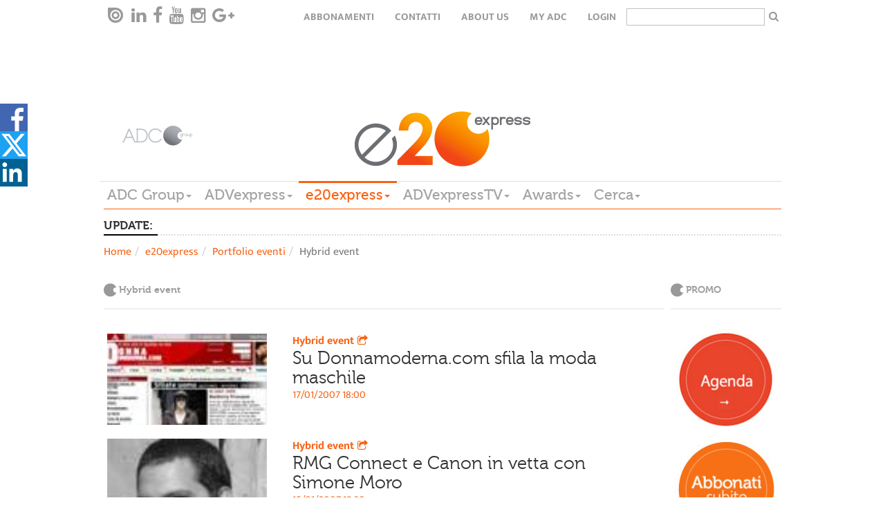

--- FILE ---
content_type: text/html; charset=utf-8
request_url: https://www.adcgroup.it/e20-express/portfolio-eventi/hybrid-event/index.html?page=64
body_size: 12391
content:
<!doctype html>

<!--[if lt IE 7]>      <html class="no-js lt-ie9 lt-ie8 lt-ie7" lang="it"> <![endif]-->
<!--[if IE 7]>         <html class="no-js lt-ie9 lt-ie8" lang="it"> <![endif]-->
<!--[if IE 8]>         <html class="no-js lt-ie9" lang="it"> <![endif]-->
<!--[if gt IE 8]><!--> <html class="no-js" lang="it"> <!--<![endif]-->
  <head>
        <meta charset="utf-8">
        <title>Hybrid event - ADC Group</title>
<meta name="viewport" content="width=device-width, initial-scale=1.0, maximum-scale=1.0, user-scalable=0">
<link rel="icon" href="/favicon.ico" ></link>
<meta name="google-site-verification" content="gxJAyrlHZoba0PCsbIb8AJ1sh_9hMApu7S5OnuYnrOY" ></meta>
<meta name="facebook-domain-verification" content="1w9m5c5eeuhgzs1qrl7lhrlyqfnx5i" ></meta>
<meta property="og:description" content="Leggi la news" ></meta> 

        
<link rel="stylesheet" href="/includes/css/style.css?v=1">
<!--<link rel="stylesheet" href="/includes/css/style-dev.css">-->
<link rel="stylesheet" href="/includes/css/owl.carousel.css">
<link rel="stylesheet" href="/includes/css/font-awesome.min.css" type="text/css" media="all" id="shiftnav-font-awesome-css"></link>
<link rel="stylesheet" href="/includes/fancybox/jquery.fancybox.css" type="text/css" media="screen" ></link>
<link rel="stylesheet" href="/includes/css/style-override.css">

<style>
    time.darkgradient.static{
        position: relative;
        width: 100%;
    }
    
    .relatedItem .relBody .text-uppercase{text-transform:none;}
    .main-menu-wrapper{z-index: 5555;}
    
    @media only screen and (max-width: 1100px) {
    
      .hp > .addthis-smartlayers,
      .hpint > .addthis-smartlayers,
      .listato > .addthis-smartlayers{
        display:none !important;
      }
    
    }
    
    .hp-2021 .l-strillo-square-img img {
        max-width: 100%;
    }
    
    /* shareDiv Social */
    
    .hightlight .social-open {
        top: -17px !important;
    }
    
    .hightlight .social-icon svg{
        height: 50px;
        width: 30px
    }
        
    .hightlight .social-icon.linkedin svg{
        height: 30px;
    }
    
    .hightlight span.social-icon.linkedin {
        position: relative;
        top: -10px;
        display: inline-block;
        transition: all 0.2s ease-in-out;
    }
    
    .hightlight span.social-icon.linkedin svg {
        background-color: #006192;
    }
    
    .hightlight .at-svc-facebook, .hightlight .at-svc-twitter {
        margin-right: 5px;
    }
    
    .hightlight .at-share-btn.at-svc-facebook:hover span.social-icon.facebook svg path:first-of-type {
        fill: #6585c7;
    }
    
    .hightlight .at-share-btn.at-svc-twitter:hover span.social-icon.twitter svg path:first-of-type {
        fill: #428fbe;
    }
    
    .hightlight .at-share-btn.at-svc-linkedin:hover span.social-icon.linkedin svg {
        background-color: #1c7eaf;
    }
    
    .nc_magazine .social-open {
        top: -17px !important;
    }
    
    .nc_magazine .social-icon svg{
        height: 50px;
        width: 30px
    }
        
    .nc_magazine .social-icon.linkedin svg{
        height: 30px;
    }
    
    .nc_magazine span.social-icon.linkedin {
        position: relative;
        top: -10px;
        display: inline-block;
        transition: all 0.2s ease-in-out;
    }
    
    .nc_magazine span.social-icon.linkedin svg {
        background-color: #006192;
    }
    
    .nc_magazine .at-svc-facebook, .nc_magazine .at-svc-twitter {
        margin-right: 5px;
    }
    
    .nc_magazine .at-share-btn.at-svc-facebook:hover span.social-icon.facebook svg path:first-of-type {
        fill: #6585c7;
    }
    
    .nc_magazine .at-share-btn.at-svc-twitter:hover span.social-icon.twitter svg path:first-of-type {
        fill: #428fbe;
    }
    
    .nc_magazine .at-share-btn.at-svc-linkedin:hover span.social-icon.linkedin svg {
        background-color: #1c7eaf;
    }
    
    #shareDiv .social-open {
        top: 0px;
    }
    
    #shareDiv{    
        position: fixed;
        top: 20%;
        width: 3pc;
        z-index: 100020;
        background: none;
    }
    
    #shareDiv .social-icon svg{
    height: 40px;
    width: 40px
    }
    
    #shareDiv .social-icon.linkedin svg{
        height: 45px;
        width: 35px;
    }
    
    #shareDiv .at-share-btn.at-svc-facebook:hover span.social-icon.facebook {
            background-color: #4267b2;
            padding-left: 20px;
            height: 40px;
            display: block;
            transform: translateX(0px);
    }
    
    #shareDiv span.social-icon.facebook{
        background-color: #4267b2;
        position: relative;
        top: 6px;
        padding-left: 20px;
        height: 40px;
        display: block;
        transform: translateX(-20px);
        transition: all 0.2s ease-in-out;
    }
    
    #shareDiv .at-share-btn.at-svc-twitter:hover span.social-icon.twitter {
        background-color: #1da1f2;
        padding-left: 20px;
        height: 40px;
        display: block;
        transform: translateX(0px);
    }
    
    
    #shareDiv span.social-icon.twitter{
        background-color: #1da1f2;
        position: relative;
        top: 6px;
        padding-left: 20px;
        height: 40px;
        display: block;
        transform: translateX(-20px);
        transition: all 0.2s ease-in-out;
    }
    
    #shareDiv .at-share-btn.at-svc-linkedin:hover span.social-icon.linkedin {
        background-color: #006192;
        padding-left: 20px;
        width: 60px;
        height: 40px;
        display: block;
        transform: translateX(0px);
    }
    
    
    #shareDiv span.social-icon.linkedin{
        background-color: #006192;
        position: relative;
        top: 6px;
        width: 40px;
        height: 40px;
        display: block;
        transition: all 0.2s ease-in-out;
    }
    
    @media only screen and (max-width: 991px) {
        .bannerTop{height:50px;}
    
        .hp-2021 #shareDiv {
            display: none;
        }
        
        #shareDiv {
            top: unset;
            bottom: 0;
        }
        
        #shareDiv .social-open {
            display: flex;
        }
        
        #shareDiv span.social-icon.facebook {
            padding-left: 45px;
            width: 125px;
            height: 50px;
        }
        
        #shareDiv span.social-icon.twitter {
            padding-left: 30px;
            width: 100px;
            height: 50px;
        }
    
        #shareDiv .at-svc-linkedin {
            margin-left: -20px;
        }
        
        #shareDiv span.social-icon.linkedin {
            padding-left: 33px;
            width: 100px;
            height: 50px;
        }
        
        }
    
    </style>
<link href="/includes/css/print.css" media="print" rel="stylesheet">

<!-- Cookie IUBENDA -->
<script type="text/javascript">
var _iub = _iub || [];
_iub.csConfiguration = { 
    "consentOnContinuedBrowsing": false, 
    "countryDetection": true, 
    "floatingPreferencesButtonDisplay": "bottom-right", 
    "gdprAppliesGlobally": false, 
    "invalidateConsentWithoutLog": true, 
    "perPurposeConsent": true, 
    "siteId": 2566227, 
    "whitelabel": false, 
    "cookiePolicyId": 32063634, 
    "lang": "it", 
    "banner": { 
        "acceptButtonDisplay": true, 
        "closeButtonRejects": true, 
        "customizeButtonDisplay": true, 
        "explicitWithdrawal": true, 
        "listPurposes": true, 
        "logo": "https://www.adcgroup.it/includes/img/logo-footer.png", 
        "position": "bottom", 
        "rejectButtonDisplay": true 
        }
    };
</script>
<script type="text/javascript" src="//cdn.iubenda.com/cs/iubenda_cs.js" charset="UTF-8" async></script>

<!-- modernizr e helper functions rimangono in alto -->
<script class="_iub_cs_activate" type="text/plain" data-iub-purposes="5" data-suppressedsrc="/includes/js/vendor/modernizr-2.8.3-respond-1.4.2.min.js" async></script>
<script class="_iub_cs_activate-inline" type="text/plain" data-iub-purposes="5">
 var sgw = window,
            sgd = document,
            sge = sgd.documentElement,
            sgg = sgd.getElementsByTagName('body')[0],
            sgWinW = sgw.innerWidth || sge.clientWidth || sgg.clientWidth,
            sgWinH = sgw.innerHeight|| sge.clientHeight|| sgg.clientHeight;

var ADVM = {
		breakpoints:{
			mobile:[0,767],
			tablet:[768,991],
			desktop:[980,2500]
		},
		write:function(id,target){
			target = target || 'all';
			if(target == 'all' || (sgWinW >= ADVM.breakpoints[target][0] && sgWinW <= ADVM.breakpoints[target][1])) {
				var adv = sgd.getElementById(id);
				if (typeof adv != 'undefined'){
		        	document.write(adv.innerHTML.replace(/sgscropt/g, 'script'));
				}
				
			}
		}
	}

</script>

        
<!-- Google tag (gtag.js) -->
<script class="_iub_cs_activate"  async src="https://www.googletagmanager.com/gtag/js?id=G-3P7RJB7BZM"></script>
<script class="_iub_cs_activate" >
  window.dataLayer = window.dataLayer || [];
  function gtag(){dataLayer.push(arguments);}
  gtag('js', new Date());

  gtag('config', 'G-3P7RJB7BZM');
</script>
<style>.advitem.adv_1_2 > div {display: inline-block;}</style>
<!-- Start GPT Async Tag -->
<script async='async' src='https://www.googletagservices.com/tag/js/gpt.js'></script>
<script>
  var gptadslots = [];
  var googletag = googletag || {cmd:[]};
</script>
<script>
  googletag.cmd.push(function() {
    var mapBannerTop = googletag.sizeMapping()
                            .addSize([992, 0], [[1, 1], [728, 90]])
                            .addSize([350, 0], [[320, 50]])
                            .addSize([0, 0], [])
                            .build();

    var mapPushdown = googletag.sizeMapping()
                            .addSize([992, 0], [[1, 1], [970, 90]])
                            .addSize([350, 0], [[320, 50]])
                            .addSize([0, 0], [])
                            .build();

    var mapButton = googletag.sizeMapping()
                            .addSize([992, 0], [[1, 1], [120, 90]])
                            .addSize([0, 0], [])
                            .build();

    //Adslot 1 declaration - Out of Page
    gptadslots.push(googletag.defineOutOfPageSlot('/21711738764/e20express/skin', 'div-skin')
                             .addService(googletag.pubads()));
   
    //Adslot 2 declaration
    gptadslots.push(googletag.defineSlot('/21711738764/e20express/button-left', [[1,1],[120,90]], 'div-button-left')
                             .defineSizeMapping(mapButton)
                             .addService(googletag.pubads()));

    //Adslot 3 declaration
    gptadslots.push(googletag.defineSlot('/21711738764/e20express/banner-top', [[1,1],[728,90],[320, 50]], 'div-banner-top')
                             .defineSizeMapping(mapBannerTop)
                             .addService(googletag.pubads()));
    
    //Adslot 4 declaration
    gptadslots.push(googletag.defineSlot('/21711738764/e20express/button-right', [[1,1],[120,90]], 'div-button-right')
                             .defineSizeMapping(mapButton)
                             .addService(googletag.pubads()));

    //Adslot 5 declaration
    gptadslots.push(googletag.defineSlot('/21711738764/e20express/pushdown', [[1,1],[970,90],[320, 50]], 'div-pushdown')
                             .defineSizeMapping(mapPushdown)
                             .addService(googletag.pubads()));
    //Adslot 6 declaration
    gptadslots.push(googletag.defineSlot('/21711738764/e20express/mpu', [[1,1],[300,250]], 'div-mpu')
                             .addService(googletag.pubads()));
    
    //Adslot 7 declaration
    gptadslots.push(googletag.defineSlot('/21711738764/e20express/sky-1', [[1,1],[160,600]], 'div-sky-1')
                             .addService(googletag.pubads()));
    //Adslot 8 declaration
    gptadslots.push(googletag.defineSlot('/21711738764/e20express/sky-2', [[1,1],[160,600]], 'div-sky-2')
                             .addService(googletag.pubads()));

    googletag.pubads().enableSingleRequest();
    googletag.enableServices();
  });
</script>
<!-- End GPT Async Tag -->


  </head>
  <body class="listato">

      
      <nav class="navbar-default navbar-top top-menu" role="navigation" data-sgrole="HEADER"><div class="container"><div id="navbar" class="navbar-collapse"><ul class="nav navbar-nav navbar-left social-buttons"><li><a target="_blank" href="https://issuu.com/adc_emagazines"><i class="issu-tieicon"></i></a></li><li><a target="_blank" href="https://www.linkedin.com/company/adc-group"><i class="fa fa-linkedin"></i></a></li><li><a target="_blank" href="https://it-it.facebook.com/ADCGroupItalia/"><i class="fa fa-facebook"></i></a></li><li><a target="_blank" href="https://www.youtube.com/channel/UCeZtq0mln8K6YyqwNsvmkZA"><i class="fa fa-youtube"></i></a></li><li><a target="_blank" href="https://www.instagram.com/adcgroup/2&#xD;&#xA;"><i class="fa fa-instagram"></i></a></li><li><a target="_blank" href="#"><i class="fa fa-google-plus"></i></a></li></ul><ul class="nav navbar-nav navbar-right text-uppercase"><li><a href="/adc-group/abbonati.html" title="Abbonamenti">Abbonamenti</a></li><li><a href="/adc-group/contatti.html" title="Contatti">Contatti</a></li><li><a href="/adc-group/about-us-1.html" title="About Us">About Us</a></li><li><a href="https://my.adcgroup.it/abbonamenti/myhp.aspx" title="my ADC">my ADC</a></li><li><a class="loginLink" href="https://my.adcgroup.it/abbonamenti/login.aspx?r=https://www.adcgroup.it/e20-express/portfolio-eventi/hybrid-event/index.html?page=64">login</a></li><li><form id="search-box-small" action="/risultato-ricerca/index.html"><input type="text" id="search" name="q"><button type="submit" class="button"><i class="fa fa-search" aria-hidden="true"></i></button></form></li></ul></div></div></nav>
    <div class="container" data-sgrole="HEADER">
      <div class="row"><div class="col-md-12"><div class="bannerTop xvisible-md text-center"><script suppressedtype="x-sgadv" type="text/plain" class="_iub_cs_activate" data-iub-purposes="5" id="advwrap_adv_1_1"><div class="advitem adv_1_1"><div id='div-button-left'>
  <sgscropt>
    googletag.cmd.push(function() { googletag.display('div-button-left'); });
  </sgscropt>
</div></div></script><script type="plain/text" class="_iub_cs_activate" data-iub-purposes="5">ADVM.write('advwrap_adv_1_1','all');</script><script suppressedtype="x-sgadv" type="text/plain" class="_iub_cs_activate" data-iub-purposes="5" id="advwrap_adv_1_2"><div class="advitem adv_1_2"><div id='div-banner-top' style="display:inline-block">
  <sgscropt>
    googletag.cmd.push(function() { googletag.display('div-banner-top'); });
  </sgscropt>
</div></div></script><script type="plain/text" class="_iub_cs_activate" data-iub-purposes="5">ADVM.write('advwrap_adv_1_2','all');</script><script suppressedtype="x-sgadv" type="text/plain" class="_iub_cs_activate" data-iub-purposes="5" id="advwrap_adv_1_3"><div class="advitem adv_1_3"><div id='div-button-right'>
  <sgscropt>
    googletag.cmd.push(function() { googletag.display('div-button-right'); });
  </sgscropt>
</div></div></script><script type="plain/text" class="_iub_cs_activate" data-iub-purposes="5">ADVM.write('advwrap_adv_1_3','all');</script></div></div></div><header id="page-header"><div class="row"><div class="col-md-2 vcenter"><a href="/index.html"><img src="/includes/img/logo-footer_new.png" title="E20Express Logo" alt="E20 Express Logo"></a></div><div class="col-md-8 vcenter"><a href="/e20-express/index.html"><img src="/includes/img/logo_e20express.png" title="E20Express Logo" alt="E20 Express Logo"></a></div></div><div class="row"><div class="col-md-12 main-menu-wrapper"><nav class="btn-toolbar main-menu navbar-default" role="toolbar"><button type="button" class="navbar-toggle collapsed" data-toggle="collapse" data-target="#main-menu-group" aria-expanded="false" aria-controls="navbar"><span class="sr-only">Toggle navigation</span><span class="icon-bar"></span><span class="icon-bar"></span><span class="icon-bar"></span></button><div class="btn-group collapse" id="main-menu-group"><div class="btn-group"><div class="dropdown"><a href="https://www.adcgroup.it/index.html" title="ADC Group" class="dropdown-toggle fontVariant">ADC Group<span class="caret"></span></a><ul class="dropdown-menu"><li><a class="trigger" href="/index.html" title="Homepage">Homepage</a></li><li><a class="trigger" href="/adc-group/chi-siamo.html" title="Chi siamo">Chi siamo</a></li></ul></div></div><div class="btn-group"><div class="dropdown"><a href="/adv-express/index.html" title="ADVexpress" class="dropdown-toggle fontVariant">ADVexpress<span class="caret"></span></a><ul class="dropdown-menu"><li><a class="trigger" href="/adv-express/index.html" title="Homepage ADVexpress">Homepage ADVexpress</a></li><li><a title="News" href="javascript:void(0);" class="trigger right-caret">News</a><ul class="dropdown-menu sub-menu"><li><a class="trigger" href="/adv-express/news/index.html" title="News">News</a></li><li><a class="trigger" href="/adv-express/news/editoriale/index.html" title="Editoriale">Editoriale</a></li><li><a class="trigger" href="/adv-express/news/gare/index.html" title="Gare">Gare</a></li><li><a class="trigger" href="/adv-express/news/off-records/index.html" title="Off the records">Off the records</a></li><li><a class="trigger" href="/adv-express/news/inchieste/index.html" title="Inchieste">Inchieste</a></li><li><a class="trigger" href="/adv-express/news/interviste/index.html" title="Interviste">Interviste</a></li><li><a class="trigger" href="/adv-express/news/poltrone/index.html" title="Poltrone">Poltrone</a></li><li><a title="Industry" href="javascript:void(0);" class="trigger right-caret">Industry</a><ul class="dropdown-menu sub-menu"><li><a class="trigger" href="/adv-express/news/industry/industry/index.html" title="Mercato">Mercato</a></li><li><a class="trigger" href="/adv-express/news/industry/marketing/index.html" title="Marketing">Marketing</a></li><li><a class="trigger" href="/adv-express/news/industry/digital/index.html" title="Digital">Digital</a></li><li><a class="trigger" href="/adv-express/news/industry/media/index.html" title="Media">Media</a></li><li><a class="trigger" href="/adv-express/news/industry/eventi/index.html" title="Eventi">Eventi</a></li><li><a class="trigger" href="/adv-express/news/industry/csr/index.html" title="Csr">Csr</a></li><li><a class="trigger" href="/adv-express/news/industry/premi/index.html" title="Premi">Premi</a></li><li><a class="trigger" href="/adv-express/news/industry/ed/index.html" title="Educational">Educational</a></li></ul></li></ul></li><li><a title="Magazine" href="javascript:void(0);" class="trigger right-caret">Magazine</a><ul class="dropdown-menu sub-menu"><li><a class="trigger" href="/adv-express/magazine/nc/index.html" title="NC">NC</a></li><li><a class="trigger" href="/adv-express/riviste/video-content/index.html" title="Video Content">Video Content</a></li></ul></li><li><a title="Big data" href="javascript:void(0);" class="trigger right-caret">Big data</a><ul class="dropdown-menu sub-menu"><li><a class="trigger" href="/adv-express/big-data/index.html" title="Big data">Big data</a></li><li><a class="trigger" href="/adv-express/big-data/ads/index.html" title="Ads">Ads</a></li><li><a class="trigger" href="/adv-express/big-data/audipress/index.html" title="Audipress">Audipress</a></li><li><a class="trigger" href="/adv-express/big-data/radio-monitor/index.html" title="Radio monitor">Radio monitor</a></li><li><a class="trigger" href="/adv-express/big-data/auditel/index.html" title="Auditel">Auditel</a></li><li><a class="trigger" href="/adv-express/big-data/audisat/index.html" title="Audisat">Audisat</a></li><li><a class="trigger" href="/adv-express/big-data/audiweb/index.html" title="Audiweb">Audiweb</a></li><li><a class="trigger" href="/adv-express/big-data/fcp/index.html" title="Fcp">Fcp</a></li><li><a class="trigger" href="/adv-express/big-data/monitor-e20/index.html" title="Monitor e20">Monitor e20</a></li><li><a class="trigger" href="/adv-express/big-data/nielsel/index.html" title="Nielsen">Nielsen</a></li><li><a class="trigger" href="/adv-express/big-data/e-commerce/index.html" title="E-commerce">E-commerce</a></li><li><a class="trigger" href="/adv-express/big-data/mobile/index.html" title="Mobile">Mobile</a></li><li><a class="trigger" href="/adv-express/big-data/scenari/index.html" title="Scenari">Scenari</a></li><li><a class="trigger" href="/adv-express/big-data/programmatic/index.html" title="Programmatic">Programmatic</a></li><li><a class="trigger" href="/adv-express/big-data/sondaggi/index.html" title="Sondaggi">Sondaggi</a></li></ul></li><li><a title="Creative portfolio" href="javascript:void(0);" class="trigger right-caret">Creative portfolio</a><ul class="dropdown-menu sub-menu"><li><a class="trigger" href="/adv-express/creative-portfolio/index.html" title="Creative portfolio">Creative portfolio</a></li><li><a class="trigger" href="/adv-express/creative-portfolio/branded-content/index.html" title="Branded Content">Branded Content</a></li><li><a class="trigger" href="/adv-express/creative-portfolio/brand-identity/index.html" title="Brand Identity">Brand Identity</a></li><li><a class="trigger" href="/adv-express/creative-portfolio/digital/index.html" title="Digital">Digital</a></li><li><a class="trigger" href="/adv-express/creative-portfolio/direct-marketing/index.html" title="Direct Marketing">Direct Marketing</a></li><li><a class="trigger" href="/adv-express/creative-portfolio/integrated/index.html" title="Integrated">Integrated</a></li><li><a class="trigger" href="/adv-express/creative-portfolio/live-communication/index.html" title="Live Communication">Live Communication</a></li><li><a class="trigger" href="/adv-express/creative-portfolio/out-home/index.html" title="Out of Home">Out of Home</a></li><li><a class="trigger" href="/adv-express/creative-portfolio/promozioni/index.html" title="Promozioni">Promozioni</a></li><li><a class="trigger" href="/adv-express/creative-portfolio/radio/index.html" title="Radio">Radio</a></li><li><a class="trigger" href="/adv-express/creative-portfolio/relazioni-pubbliche/index.html" title="Relazioni Pubbliche">Relazioni Pubbliche</a></li><li><a class="trigger" href="/adv-express/creative-portfolio/sponsorizzazioni/index.html" title="Sponsorizzazioni">Sponsorizzazioni</a></li><li><a class="trigger" href="/adv-express/creative-portfolio/stampa/index.html" title="Stampa">Stampa</a></li><li><a class="trigger" href="/adv-express/creative-portfolio/advertising/index.html" title="Advertising">Advertising</a></li><li><a class="trigger" href="/adv-express/creative-portfolio/video/index.html" title="Video">Video</a></li></ul></li><li><a class="trigger" href="/adv-express/programmatic/index.html" title="Programmatic">Programmatic</a></li><li><a class="trigger" href="/adv-express/foreign-office/index.html" title="Foreign Office">Foreign Office</a></li><li><a class="trigger" href="/adv-express/partner-content/index.html" title="Partner content">Partner content</a></li><li><a class="trigger" href="/adv-express/agenda/index.html" title="Agenda">Agenda</a></li><li><a title="Directory" href="javascript:void(0);" class="trigger right-caret">Directory</a><ul class="dropdown-menu sub-menu"><li><a class="trigger" href="/adv-express/directory/index.html" title="Home Directory">Home Directory</a></li><li><a class="trigger" href="/adv-express/directory/agenzie-partner/index.html" title="Agenzie e Partner">Agenzie e Partner</a></li><li><a class="trigger" href="/adv-express/directory/editori-concessionarie/index.html" title="Editori/ Concessionarie">Editori/ Concessionarie</a></li><li><a class="trigger" href="/adv-express/directory/partner/index.html" title="Produzione">Produzione</a></li></ul></li></ul></div></div><div class="btn-group"><div class="dropdown active"><a title="e20express" class="dropdown-toggle fontVariant" href="javascript::void(0);" data-toggle="dropdown">e20express<span class="caret"></span></a><ul class="dropdown-menu"><li><a class="trigger" href="/e20-express/index.html" title="Homepage e20express">Homepage e20express</a></li><li><a title="News" href="javascript:void(0);" class="trigger right-caret">News</a><ul class="dropdown-menu sub-menu"><li><a class="trigger" href="/e20-express/news/index.html" title="News">News</a></li><li><a class="trigger" href="/e20-express/news/editoriale/index.html" title="Editoriale">Editoriale</a></li><li><a class="trigger" href="/e20-express/news/gare/index.html" title="Gare">Gare</a></li><li><a class="trigger" href="/e20-express/news/mice/index.html" title="Mice">Mice</a></li><li><a class="trigger" href="/e20-express/news/location/index.html" title="Location">Location</a></li><li><a class="trigger" href="/e20-express/news/new-business/index.html" title="New business">New business</a></li><li><a class="trigger" href="/e20-express/news/people/index.html" title="People">People</a></li><li><a class="trigger" href="/e20-express/news/inchieste/index.html" title="Inchieste">Inchieste</a></li><li><a class="trigger" href="/e20-express/news/interviste/index.html" title="Interviste">Interviste</a></li><li><a title="Industry" href="javascript:void(0);" class="trigger right-caret">Industry</a><ul class="dropdown-menu sub-menu"><li><a class="trigger" href="/e20-express/news/industry/industry/index.html" title="Industry">Industry</a></li><li><a class="trigger" href="/e20-express/news/industry/agenzie/index.html" title="Agenzie">Agenzie</a></li><li><a class="trigger" href="/e20-express/news/industry/aziende/index.html" title="Aziende">Aziende</a></li><li><a class="trigger" href="/e20-express/news/industry/case-history-eventi/index.html" title="Case history ed Eventi">Case history ed Eventi</a></li><li><a class="trigger" href="/e20-express/news/industry/marketing/index.html" title="Marketing">Marketing</a></li><li><a class="trigger" href="/e20-express/news/industry/servizi/index.html" title="Servizi">Servizi</a></li><li><a class="trigger" href="/e20-express/news/industry/sponsorizzazioni/index.html" title="Sponsorizzazioni">Sponsorizzazioni</a></li><li><a class="trigger" href="/e20-express/news/industry/premi-awards/index.html" title="Premi">Premi</a></li></ul></li></ul></li><li><a class="trigger" href="/e20-express/magazine-e20/index.html" title="Magazine e20">Magazine e20</a></li><li><a class="trigger" href="/e20-express/agenda/index.html" title="Agenda">Agenda</a></li><li><a title="Data Center" href="javascript:void(0);" class="trigger right-caret">Data Center</a><ul class="dropdown-menu sub-menu"><li><a class="trigger" href="/e20-express/data-center/index.html" title="Data Center">Data Center</a></li><li><a class="trigger" href="/e20-express/data-center/monitor-eventi/index.html" title="Monitor Eventi">Monitor Eventi</a></li><li><a class="trigger" href="/e20-express/data-center/ricerche/index.html" title="Ricerche">Ricerche</a></li></ul></li><li><a class="trigger" href="/e20-express/foreign-office/index.html" title="Foreign Office">Foreign Office</a></li><li><a title="Portfolio eventi" href="javascript:void(0);" class="trigger right-caret">Portfolio eventi</a><ul class="dropdown-menu sub-menu"><li><a class="trigger" href="/e20-express/portfolio-eventi/index.html" title="Portfolio eventi">Portfolio eventi</a></li><li><a class="trigger" href="/e20-express/portfolio-eventi/b2b/index.html" title="Evento b2b">Evento b2b</a></li><li><a class="trigger" href="/e20-express/portfolio-eventi/b2c/index.html" title="Evento b2c">Evento b2c</a></li><li><a class="trigger" href="/e20-express/portfolio-eventi/b2i/index.html" title="Evento b2i">Evento b2i</a></li><li><a class="trigger" href="/e20-express/portfolio-eventi/lancio-prodotto/index.html" title="Lancio prodotto">Lancio prodotto</a></li><li><a class="trigger" href="/e20-express/portfolio-eventi/non-profit/index.html" title="Evento non profit">Evento non profit</a></li><li><a class="trigger" href="/e20-express/portfolio-eventi/congresso-convegno/index.html" title="Congresso - convegno">Congresso - convegno</a></li><li><a class="trigger" href="/e20-express/portfolio-eventi/pubblico/index.html" title="Evento pubblico">Evento pubblico</a></li><li><a class="trigger" href="/e20-express/portfolio-eventi/roadshow/index.html" title="Roadshow">Roadshow</a></li><li><a class="trigger" href="/e20-express/portfolio-eventi/sportivo/index.html" title="Evento sportivo">Evento sportivo</a></li><li><a class="trigger" href="/e20-express/portfolio-eventi/musicale/index.html" title="Evento musicale">Evento musicale</a></li><li><a class="trigger" href="/e20-express/portfolio-eventi/celebrazione-ricorrenza/index.html" title="Celebrazione - ricorrenza">Celebrazione - ricorrenza</a></li><li><a class="trigger" href="/e20-express/portfolio-eventi/incentive/index.html" title="Evento incentive">Evento incentive</a></li><li><a class="trigger" href="/e20-express/portfolio-eventi/educational-teambuilding/index.html" title="Evento educational">Evento educational</a></li><li><a class="trigger" href="/e20-express/portfolio-eventi/hybrid-event/index.html" title="Hybrid event">Hybrid event</a></li><li><a class="trigger" href="/e20-express/portfolio-eventi/culturale/index.html" title="Evento culturale">Evento culturale</a></li><li><a class="trigger" href="/e20-express/portfolio-eventi/ecosostenibile/index.html" title="Evento ecosostenibile">Evento ecosostenibile</a></li><li><a class="trigger" href="/e20-express/portfolio-eventi/in-store/index.html" title="Evento in store">Evento in store</a></li><li><a class="trigger" href="/e20-express/portfolio-eventi/entertainment/index.html" title="Live entertainment ">Live entertainment </a></li><li><a class="trigger" href="/e20-express/portfolio-eventi/privato/index.html" title="Evento privato">Evento privato</a></li><li><a class="trigger" href="/e20-express/portfolio-eventi/integrato/index.html" title="Evento integrato">Evento integrato</a></li></ul></li><li><a class="trigger" href="/e20-express/partner-content/index.html" title="Partner content">Partner content</a></li><li><a title="Event Marketing Directory" href="javascript:void(0);" class="trigger right-caret">Event Marketing Directory</a><ul class="dropdown-menu sub-menu"><li><a class="trigger" href="/e20-express/event-marketing-directory/index.html" title="Home Directory">Home Directory</a></li><li><a class="trigger" href="/e20-express/event-marketing-directory/agenzie/index.html" title="Agenzie">Agenzie</a></li><li><a class="trigger" href="/e20-express/event-marketing-directory/location/index.html" title="Location / Destination">Location / Destination</a></li><li><a class="trigger" href="/e20-express/event-marketing-directory/partner/index.html" title="Partner">Partner</a></li></ul></li></ul></div></div><div class="btn-group"><div class="dropdown"><a href="/adv-express-tv/index.html" title="ADVexpressTV" class="dropdown-toggle fontVariant">ADVexpressTV<span class="caret"></span></a><ul class="dropdown-menu"><li><a class="trigger" href="/adv-express-tv/index.html" title="Homepage ADVexpressTV">Homepage ADVexpressTV</a></li><li><a class="trigger" href="/adv-express-tv/aziende/index.html" title="Aziende">Aziende</a></li><li><a class="trigger" href="/adv-express-tv/campagne/index.html" title="Campagne">Campagne</a></li><li><a class="trigger" href="/adv-express-tv/eventi/index.html" title="Eventi">Eventi</a></li><li><a class="trigger" href="/adv-express-tv/media/index.html" title="Media">Media</a></li><li><a class="trigger" href="/adv-express-tv/partner/index.html" title="Partner">Partner</a></li><li><a class="trigger" href="/adv-express-tv/ricerca-video/index.html" title="Ricerca video">Ricerca video</a></li></ul></div></div><div class="btn-group"><div class="dropdown"><a href="/adc-group/awards.html" title="Awards" class="dropdown-toggle fontVariant">Awards<span class="caret"></span></a><ul class="dropdown-menu"><li><a class="trigger" href="/adc-group/awards.html" title="Awards">Awards</a></li></ul></div></div><div class="btn-group"><div class="dropdown"><a href="/risultato-ricerca/index.html" title="Cerca" class="dropdown-toggle fontVariant">Cerca<span class="caret"></span></a><ul class="dropdown-menu"><li><a class="trigger" href="/risultato-ricerca/index.html" title="Ricerca in tutto il sito">Ricerca in tutto il sito</a></li></ul></div></div></div></nav></div></div></header><div class="row"><div class="col-md-12"><div class="bannerBottom xvisible-md text-center"><script suppressedtype="x-sgadv" type="text/plain" class="_iub_cs_activate" data-iub-purposes="5" id="advwrap_adv_2_1"><div class="advitem adv_2_1"></div></script><script type="plain/text" class="_iub_cs_activate" data-iub-purposes="5">ADVM.write('advwrap_adv_2_1','all');</script></div></div></div><div class="row"><div class="col-md-12"><div class="bannerSkin visible-md text-center"><style>#page-header::after{display:none;}</style><script suppressedtype="x-sgadv" type="text/plain" class="_iub_cs_activate" data-iub-purposes="5" id="advwrap_adv_6_1"><div class="advitem adv_6_1"><div id='div-skin'>
  <sgscropt>
    googletag.cmd.push(function() { googletag.display('div-skin'); });
  </sgscropt>
</div></div></script><script type="plain/text" class="_iub_cs_activate" data-iub-purposes="5">ADVM.write('advwrap_adv_6_1','all');</script></div></div></div>
    </div>
    <div class="container">
        <div class="row"><div class="col-md-12"><div class="newsticker"><div class="lbl fontVariant"><b>UPDATE:</b></div><div class="news"><a href="/e20-express/portfolio-eventi/celebrazione-ricorrenza/radio-italia-compie-44-anni.html" title="Radio Italia compie 44 anni e festeggia a Sanremo: al via un contest speciale per vivere il Festival da VIP">Radio Italia compie 44 anni e festeggia a Sanremo: al via un contest speciale per vivere il Festival da VIP</a><a href="/adv-express/news/industry/industry/publicis-chiude-il-2025-in-forte-crescita-5-9-nel-q4-e-5-6-.html" title="Publicis Groupe chiude il 2025 in forte crescita: +5,9% nel Q4 e +5,6% nel totale anno, con ricavi a 14,5 miliardi di euro e un margine operativo record al 18,2%. Per il 2026 attesa crescita organica tra il +4% e il +5%">Publicis Groupe chiude il 2025 in forte crescita: +5,9% nel Q4 e +5,6% nel totale anno, con ricavi a 14,5 miliardi di euro e un margine operativo record al 18,2%. Per il 2026 attesa crescita organica tra il +4% e il +5%</a><a href="/e20-express/data-center/monitor-eventi/olimpiadi-milano-cortina-2026-osservatorio-incrementoo.html" title="Milano-Cortina 2026: l'Osservatorio di Incrementoo svela come la ristorazione può vincere la sfida olimpica">Milano-Cortina 2026: l'Osservatorio di Incrementoo svela come la ristorazione può vincere la sfida olimpica</a><a href="/adv-express/creative-portfolio/integrated/visa-presenta-v-il-personaggio-digitale-creato-con-l-ia-da-saatchi-saatchi-che-valorizza-il-talento-umano-unendo-musica-e-sport.html" title="Visa presenta V, personaggio digitale creato con l’IA da S&amp;S che valorizza il talento umano unendo musica e sport. Il debutto per Milano Cortina 2026 con le musiche di Merk &amp; Kremont e Warner Music. Di Matteo: “Uniamo fisico, virtuale ed eventi&quot;">Visa presenta V, personaggio digitale creato con l’IA da S&S che valorizza il talento umano unendo musica e sport. Il debutto per Milano Cortina 2026 con le musiche di Merk & Kremont e Warner Music. Di Matteo: “Uniamo fisico, virtuale ed eventi"</a><a href="/adv-express/news/industry/industry/corona-cero-svela-il-roster-globale-di-atleti-ambassador-per-promuovere-time-cero-a-milano-cortina-2026.html" title="Corona Cero svela il roster globale di atleti ambassador per promuovere TIME CERO a Milano Cortina 2026">Corona Cero svela il roster globale di atleti ambassador per promuovere TIME CERO a Milano Cortina 2026</a><a href="/e20-express/portfolio-eventi/pubblico/the-future-is-now-e-on-porta-a-milano-un-icona-del-passato-per-raccontare-il-futuro-dell-energia.html" title="E.ON: un’icona del passato per raccontare il futuro della mobilità in un evento tra le strade di Milano">E.ON: un’icona del passato per raccontare il futuro della mobilità in un evento tra le strade di Milano</a><a href="/adv-express/programmatic/decaux-della-prima-soluzione-programmatica-per-il-media-dooh-che-consente-l-attivazione-di-campagne-su-scala-internazionale.html" title="JCDecaux lancia la prima soluzione programmatica per il media DOOH, che consente l'attivazione di campagne su scala internazionale">JCDecaux lancia la prima soluzione programmatica per il media DOOH, che consente l'attivazione di campagne su scala internazionale</a><a href="/adv-express/creative-portfolio/live-communication/next-different-firma-il-grand-tour-del-libro-del-risparmio-di-fondazione-barilla.html" title="Next Different firma “Il Grand Tour del Libro del Risparmio” di Fondazione Barilla, un progetto di comunicazione integrata nato per trasformare il tema dello spreco alimentare in un’esperienza fisica e culturale">Next Different firma “Il Grand Tour del Libro del Risparmio” di Fondazione Barilla, un progetto di comunicazione integrata nato per trasformare il tema dello spreco alimentare in un’esperienza fisica e culturale</a><a href="/adv-express/news/industry/green-media-lab-studios-nasce-l-hub-creativo-di-green-media-lab.html" title="Green Media Lab inaugura gli Studios a Milano: un nuovo hub per la comunicazione integrata e la digital contamination">Green Media Lab inaugura gli Studios a Milano: un nuovo hub per la comunicazione integrata e la digital contamination</a><a href="/adv-express/creative-portfolio/promozioni/scegli-despar-e-vinci-al-via-da-domani-il-nuovo-concorso-a-premi-firmato-despar.html" title="“Scegli Despar e Vinci”: al via il nuovo concorso a premi Instant Win firmato Despar">“Scegli Despar e Vinci”: al via il nuovo concorso a premi Instant Win firmato Despar</a></div></div></div></div><div class="row breadcrumbs"><div class="col-md-12"><ol class="breadcrumb primary-color"><li><a href="/" title="Home">Home</a></li><li><a href="/e20-express/index.html" title="e20express">e20express</a></li><li><a href="/e20-express/portfolio-eventi/index.html" title="Portfolio eventi">Portfolio eventi</a></li><li class="active">Hybrid event</li></ol></div></div>

        <div class="row mainColums">

          <div class="col-md-6 col-1-2">
              <div class="row" xmlns:addthis="http://www.addthis.com"><div class="col-md-12 list-testata"><div class="page-header fontVariant"><h4>Hybrid event</h4></div></div></div><div class="row" xmlns:addthis="http://www.addthis.com"><article class="col-md-12 newlist-item imgfullwidth"><div class="row"><div class="col-md-4"><div class="col-md-11"><a href="/e20-express/portfolio-eventi/hybrid-event/su-donnamodernacom-sfila-la-moda-maschile.html"><img src="/static/upload/import/adc/media/immagini/633046502709531250.JPG" class="img" title="Su Donnamoderna.com sfila la moda maschile" alt="Su Donnamoderna.com sfila la moda maschile"></a></div></div><div class="col-md-7"><div class="caption"><a class="hightlight" href="/e20-express/portfolio-eventi/hybrid-event">Hybrid event<i class="fa fa-share-square-o sgShare" data-title="Su Donnamoderna.com sfila la moda maschile" data-url="/e20-express/portfolio-eventi/hybrid-event/su-donnamodernacom-sfila-la-moda-maschile.html"> </i></a><a href="/e20-express/portfolio-eventi/hybrid-event/su-donnamodernacom-sfila-la-moda-maschile.html" title="Su Donnamoderna.com sfila la moda maschile"><h2 class="fontVariant">Su Donnamoderna.com sfila la moda maschile</h2></a><time class="hightlight" datetime="">17/01/2007 18:00</time></div></div></div></article><article class="col-md-12 newlist-item imgfullwidth"><div class="row"><div class="col-md-4"><div class="col-md-11"><a href="/e20-express/portfolio-eventi/hybrid-event/rmg-connect-canon-in-vetta-con-simone-moro.html"><img src="/static/upload/import/adc/media/immagini/633044862361718750.JPG" class="img" title="RMG Connect e Canon in vetta con Simone Moro" alt="RMG Connect e Canon in vetta con Simone Moro"></a></div></div><div class="col-md-7"><div class="caption"><a class="hightlight" href="/e20-express/portfolio-eventi/hybrid-event">Hybrid event<i class="fa fa-share-square-o sgShare" data-title="RMG Connect e Canon in vetta con Simone Moro" data-url="/e20-express/portfolio-eventi/hybrid-event/rmg-connect-canon-in-vetta-con-simone-moro.html"> </i></a><a href="/e20-express/portfolio-eventi/hybrid-event/rmg-connect-canon-in-vetta-con-simone-moro.html" title="RMG Connect e Canon in vetta con Simone Moro"><h2 class="fontVariant">RMG Connect e Canon in vetta con Simone Moro</h2></a><time class="hightlight" datetime="">15/01/2007 19:30</time></div></div></div></article><article class="col-md-12 newlist-item imgfullwidth"><div class="row"><div class="col-md-4"><div class="col-md-11"><a href="/e20-express/portfolio-eventi/hybrid-event/challenge-gazzetta-on-line-il-nuovo-sito.html"><img src="/static/upload/import/adc/media/immagini/633038579042500000.JPG" class="img" title="Challenge Gazzetta: on line il nuovo sito" alt="Challenge Gazzetta: on line il nuovo sito"></a></div></div><div class="col-md-7"><div class="caption"><a class="hightlight" href="/e20-express/portfolio-eventi/hybrid-event">Hybrid event<i class="fa fa-share-square-o sgShare" data-title="Challenge Gazzetta: on line il nuovo sito" data-url="/e20-express/portfolio-eventi/hybrid-event/challenge-gazzetta-on-line-il-nuovo-sito.html"> </i></a><a href="/e20-express/portfolio-eventi/hybrid-event/challenge-gazzetta-on-line-il-nuovo-sito.html" title="Challenge Gazzetta: on line il nuovo sito"><h2 class="fontVariant">Challenge Gazzetta: on line il nuovo sito</h2></a><time class="hightlight" datetime="">08/01/2007 18:00</time></div></div></div></article><article class="col-md-12 newlist-item imgfullwidth"><div class="row"><div class="col-md-4"><div class="col-md-11"><a href="/e20-express/portfolio-eventi/hybrid-event/dove-si-mette-a-nudo-con-un-test-on-line.html"><img src="/static/upload/import/adc/media/immagini/633038523486718750.JPG" class="img" title="Dove si mette a nudo con un test on line" alt="Dove si mette a nudo con un test on line"></a></div></div><div class="col-md-7"><div class="caption"><a class="hightlight" href="/e20-express/portfolio-eventi/hybrid-event">Hybrid event<i class="fa fa-share-square-o sgShare" data-title="Dove si mette a nudo con un test on line" data-url="/e20-express/portfolio-eventi/hybrid-event/dove-si-mette-a-nudo-con-un-test-on-line.html"> </i></a><a href="/e20-express/portfolio-eventi/hybrid-event/dove-si-mette-a-nudo-con-un-test-on-line.html" title="Dove si mette a nudo con un test on line"><h2 class="fontVariant">Dove si mette a nudo con un test on line</h2></a><time class="hightlight" datetime="">08/01/2007 13:00</time></div></div></div></article><article class="col-md-12 newlist-item imgfullwidth"><div class="row"><div class="col-md-4"><div class="col-md-11"><a href="/e20-express/portfolio-eventi/hybrid-event/national-geographic-channel-on-line-con-liberoit.html"><img src="/static/upload/import/adc/media/immagini/633017087026250000.JPG" class="img" title=" National Geographic Channel on line con Libero.it " alt=" National Geographic Channel on line con Libero.it "></a></div></div><div class="col-md-7"><div class="caption"><a class="hightlight" href="/e20-express/portfolio-eventi/hybrid-event">Hybrid event<i class="fa fa-share-square-o sgShare" data-title=" National Geographic Channel on line con Libero.it " data-url="/e20-express/portfolio-eventi/hybrid-event/national-geographic-channel-on-line-con-liberoit.html"> </i></a><a href="/e20-express/portfolio-eventi/hybrid-event/national-geographic-channel-on-line-con-liberoit.html" title=" National Geographic Channel on line con Libero.it "><h2 class="fontVariant"> National Geographic Channel on line con Libero.it </h2></a><time class="hightlight" datetime="">14/12/2006 18:00</time></div></div></div></article><article class="col-md-12 newlist-item imgfullwidth"><div class="row"><div class="col-md-4"><div class="col-md-11"><a href="/e20-express/portfolio-eventi/hybrid-event/valentino-rossi--dainese-su-ebay-per-beneficenza.html"><img src="/static/upload/import/adc/media/immagini/633009387509843750.JPG" class="img" title="Valentino Rossi &amp; Dainese su eBay per beneficenza" alt="Valentino Rossi &amp; Dainese su eBay per beneficenza"></a></div></div><div class="col-md-7"><div class="caption"><a class="hightlight" href="/e20-express/portfolio-eventi/hybrid-event">Hybrid event<i class="fa fa-share-square-o sgShare" data-title="Valentino Rossi &amp; Dainese su eBay per beneficenza" data-url="/e20-express/portfolio-eventi/hybrid-event/valentino-rossi--dainese-su-ebay-per-beneficenza.html"> </i></a><a href="/e20-express/portfolio-eventi/hybrid-event/valentino-rossi--dainese-su-ebay-per-beneficenza.html" title="Valentino Rossi &amp; Dainese su eBay per beneficenza"><h2 class="fontVariant">Valentino Rossi & Dainese su eBay per beneficenza</h2></a><time class="hightlight" datetime="">05/12/2006 18:15</time></div></div></div></article><article class="col-md-12 newlist-item imgfullwidth"><div class="row"><div class="col-md-4"><div class="col-md-11"><a href="/e20-express/portfolio-eventi/hybrid-event/con-jungle-sound-station-live-in-diretta-su-rosso-alice.html"><img src="/static/upload/import/adc/media/immagini/633009339583906250.JPG" class="img" title="Con Jungle Sound Station live in diretta su Rosso Alice" alt="Con Jungle Sound Station live in diretta su Rosso Alice"></a></div></div><div class="col-md-7"><div class="caption"><a class="hightlight" href="/e20-express/portfolio-eventi/hybrid-event">Hybrid event<i class="fa fa-share-square-o sgShare" data-title="Con Jungle Sound Station live in diretta su Rosso Alice" data-url="/e20-express/portfolio-eventi/hybrid-event/con-jungle-sound-station-live-in-diretta-su-rosso-alice.html"> </i></a><a href="/e20-express/portfolio-eventi/hybrid-event/con-jungle-sound-station-live-in-diretta-su-rosso-alice.html" title="Con Jungle Sound Station live in diretta su Rosso Alice"><h2 class="fontVariant">Con Jungle Sound Station live in diretta su Rosso Alice</h2></a><time class="hightlight" datetime="">05/12/2006 18:00</time></div></div></div></article><article class="col-md-12 newlist-item imgfullwidth"><div class="row"><div class="col-md-4"><div class="col-md-11"><a href="/e20-express/portfolio-eventi/hybrid-event/con-last-minute-si-vince-il-top-secret-weekend.html"><img src="/static/upload/import/adc/media/immagini/632999605661718750.JPG" class="img" title="Con Last Minute si vince il Top Secret Weekend" alt="Con Last Minute si vince il Top Secret Weekend"></a></div></div><div class="col-md-7"><div class="caption"><a class="hightlight" href="/e20-express/portfolio-eventi/hybrid-event">Hybrid event<i class="fa fa-share-square-o sgShare" data-title="Con Last Minute si vince il Top Secret Weekend" data-url="/e20-express/portfolio-eventi/hybrid-event/con-last-minute-si-vince-il-top-secret-weekend.html"> </i></a><a href="/e20-express/portfolio-eventi/hybrid-event/con-last-minute-si-vince-il-top-secret-weekend.html" title="Con Last Minute si vince il Top Secret Weekend"><h2 class="fontVariant">Con Last Minute si vince il Top Secret Weekend</h2></a><time class="hightlight" datetime="">24/11/2006 10:00</time></div></div></div></article><article class="col-md-12 newlist-item imgfullwidth"><div class="row"><div class="col-md-4"><div class="col-md-11"><a href="/e20-express/portfolio-eventi/hybrid-event/the-ad-store-italia-per-barilla-con-puri-sapori-piu-gusto-al-tuo-tempo.html"><img src="/static/upload/import/adc/media/immagini/632998087790468750.JPG" class="img" title="The Ad Store Italia per Barilla: con Puri Sapori più gusto al tuo tempo" alt="The Ad Store Italia per Barilla: con Puri Sapori più gusto al tuo tempo"></a></div></div><div class="col-md-7"><div class="caption"><a class="hightlight" href="/e20-express/portfolio-eventi/hybrid-event">Hybrid event<i class="fa fa-share-square-o sgShare" data-title="The Ad Store Italia per Barilla: con Puri Sapori più gusto al tuo tempo" data-url="/e20-express/portfolio-eventi/hybrid-event/the-ad-store-italia-per-barilla-con-puri-sapori-piu-gusto-al-tuo-tempo.html"> </i></a><a href="/e20-express/portfolio-eventi/hybrid-event/the-ad-store-italia-per-barilla-con-puri-sapori-piu-gusto-al-tuo-tempo.html" title="The Ad Store Italia per Barilla: con Puri Sapori più gusto al tuo tempo"><h2 class="fontVariant">The Ad Store Italia per Barilla: con Puri Sapori più gusto al tuo tempo</h2></a><time class="hightlight" datetime="">22/11/2006 19:00</time></div></div></div></article><article class="col-md-12 newlist-item imgfullwidth"><div class="row"><div class="col-md-4"><div class="col-md-11"><a href="/e20-express/portfolio-eventi/hybrid-event/kijiji-mai-tai-eidos-aiutano-i-giovani-a-trovare-casa.html"><img src="/static/upload/import/adc/media/immagini/632992911354062500.JPG" class="img" title="Kijiji, Mai Tai e Eidos aiutano i giovani a trovare casa" alt="Kijiji, Mai Tai e Eidos aiutano i giovani a trovare casa"></a></div></div><div class="col-md-7"><div class="caption"><a class="hightlight" href="/e20-express/portfolio-eventi/hybrid-event">Hybrid event<i class="fa fa-share-square-o sgShare" data-title="Kijiji, Mai Tai e Eidos aiutano i giovani a trovare casa" data-url="/e20-express/portfolio-eventi/hybrid-event/kijiji-mai-tai-eidos-aiutano-i-giovani-a-trovare-casa.html"> </i></a><a href="/e20-express/portfolio-eventi/hybrid-event/kijiji-mai-tai-eidos-aiutano-i-giovani-a-trovare-casa.html" title="Kijiji, Mai Tai e Eidos aiutano i giovani a trovare casa"><h2 class="fontVariant">Kijiji, Mai Tai e Eidos aiutano i giovani a trovare casa</h2></a><time class="hightlight" datetime="">16/11/2006 20:00</time></div></div></div></article></div><div class="row-fluid" xmlns:addthis="http://www.addthis.com"><div class="span12 pagingBorder"><div class="pagination "><ul><li class=""><a class="btnback" href="/e20-express/portfolio-eventi/hybrid-event/index.html?page=63"><img src="/includes/img/arrow_left_black.png"></a></li> <li><a href="/e20-express/portfolio-eventi/hybrid-event/index.html?page=61">61</a></li> <li><a href="/e20-express/portfolio-eventi/hybrid-event/index.html?page=62">62</a></li> <li><a href="/e20-express/portfolio-eventi/hybrid-event/index.html?page=63">63</a></li> <li class="active"><a href="#" class="disabled">64</a></li> <li><a href="/e20-express/portfolio-eventi/hybrid-event/index.html?page=65">65</a></li><li><a href="/e20-express/portfolio-eventi/hybrid-event/index.html?page=66">66</a></li><li class="gotolast"><a href="/e20-express/portfolio-eventi/hybrid-event/index.html?page=66">...Ultima</a></li><li class=""><a href="/e20-express/portfolio-eventi/hybrid-event/index.html?page=65"><img src="/includes/img/arrow_right_black.png"></a></li></ul></div><div class="line"></div><div class="clearfix"></div></div></div>
          </div> <!-- fine prima colonna -->

          <div class="col-md-6 col-3">
              <div class="row"><div class="col-md-12"><div class="page-header fontVariant"><h4>PROMO</h4></div></div></div><div class="row boxpromo"><div class="col-md-12 text-center"><a href="/e20-express/agenda/index.html"><img src="/static/upload/age/agenda8.jpg" alt="Agenda" title="" class="responsive"></a></div></div><div class="row boxpromo"><div class="col-md-12 text-center"><a href="/adc-group/abbonati.html"><img src="/static/upload/abb/abbonati-subito.jpg" alt="" title="" class="responsive"></a></div></div><div class="row"><div class="col-md-12"><div class="page-header fontVariant"><h4>QUICK <small>links</small></h4></div></div></div><div class="row"><div class="col-md-12"><div class="list-group quicklinks fontVariant"><a href="/adc-group/chi-siamo.html" class="list-group-item">Chi siamo</a><a href="/e20-express/agenda/index.html" class="list-group-item">Agenda</a></div></div></div>
          </div>  <!-- fine terza colonna -->

        </div>  <!-- fine mainColums -->
        
    </div> <!-- fine container (main) -->

    <style>
                .noaccessLogged{display:none;}
                .noaccessNoLogged{display:block;}
            

             ul.service-ul{display:flex;flex-wrap:wrap;padding:0;}
            .service-ul li{padding: 8px 0 0 0px;display:block;}
            .iubenda-nostyle{width:90px !important;}
        </style><footer data-sgrole="FOOTER"><div class="container"><div class="row"><div class="col-md-2"><a href="/"><img class="logo" src="/includes/img/logo-footer.png" title="logo footer" alt="logo footer"></a></div><div class="col-md-7"><div class="copyright">Copyright © 2016-2025 ADC Group Srl – Via Copernico 38, 20125 Milano - P.IVA 03670830961
ADVexpress - Testata giornalistica registrata -  Reg. Trib. di Milano n. 643 dell'17.10.2000 
Licenza Streaming SIAE n° 202000000125
</div><ul class="col"><li class="head"><a href="/adc-group/chi-siamo.html" title="Chi siamo">Chi siamo</a></li><li><a href="https://www.adcgroup.it/adc-group/abbonati.html" title="Abbonamenti">Abbonamenti</a></li></ul><ul class="col"><li class="head"><a href="#" title="Canali">Canali</a></li><li><a href="/adc-group/chi-siamo.html" title="ADC Group">ADC Group</a></li><li><a href="/adv-express/index.html" title="ADVexpress">ADVexpress</a></li><li><a href="/adv-express-tv/index.html" title="ADVexpress TV">ADVexpress TV</a></li><li><a href="/e20-express/index.html" title="e20express">e20express</a></li><li><a href="/adc-group/awards.html" title="Awards">Awards</a></li></ul><ul class="col"><li class="head"><a href="https://issuu.com/adc_emagazines" title="Pubblicazioni" target="_blank">Pubblicazioni</a></li></ul></div><div class="col-md-3 social"><a target="_blank" href="https://issuu.com/adc_emagazines"><i class="issu-tieicon"></i></a><a target="_blank" href="https://www.linkedin.com/company/adc-group"><i class="fa fa-linkedin"></i></a><a target="_blank" href="https://it-it.facebook.com/ADCGroupItalia/"><i class="fa fa-facebook"></i></a><a target="_blank" href="https://www.youtube.com/channel/UCeZtq0mln8K6YyqwNsvmkZA"><i class="fa fa-youtube"></i></a><a target="_blank" href="https://www.instagram.com/adcgroup/2&#xD;&#xA;"><i class="fa fa-instagram"></i></a><a target="_blank" href="#"><i class="fa fa-google-plus"></i></a></div><div class="col-md-3"><ul class="service-ul"><a href="https://www.iubenda.com/privacy-policy/32063634" class="iubenda-white no-brand iubenda-noiframe iubenda-embed iubenda-noiframe iubenda-nostyle" title="Privacy Policy">Privacy Policy</a><script type="text/javascript">(function (w,d) {var loader = function () {var s = d.createElement("script"), tag = d.getElementsByTagName("script")[0]; s.src="https://cdn.iubenda.com/iubenda.js"; tag.parentNode.insertBefore(s,tag);}; if(w.addEventListener){w.addEventListener("load", loader, false);}else if(w.attachEvent){w.attachEvent("onload", loader);}else{w.onload = loader;}})(window, document);</script><a href="https://www.iubenda.com/privacy-policy/32063634/cookie-policy" class="iubenda-white no-brand iubenda-noiframe iubenda-embed iubenda-noiframe iubenda-nostyle" title="Cookie Policy">Cookie Policy</a><script type="text/javascript">(function (w,d) {var loader = function () {var s = d.createElement("script"), tag = d.getElementsByTagName("script")[0]; s.src="https://cdn.iubenda.com/iubenda.js"; tag.parentNode.insertBefore(s,tag);}; if(w.addEventListener){w.addEventListener("load", loader, false);}else if(w.attachEvent){w.attachEvent("onload", loader);}else{w.onload = loader;}})(window, document);</script></ul></div></div></div></footer>

    


<!--script src="/includes/js/vendor/jquery-1.11.2.min.js"></script>
<script src="/includes/js/vendor/jquery-ui.min.js"></script>
<script src="/includes/js/vendor/datepicker-it.js"></script>
<script src="/includes/js/vendor/bootstrap.min.js"></script>
<script src="/includes/js/owl.carousel.min.js"></script>
<script type="text/javascript" src="/includes/fancybox/jquery.fancybox.pack.js"></script>
<script src="/includes/js/purl.js"></script-->

<script src="/includes/js/output.min.js"></script>
<script src="/includes/js/main.js?v=1"></script>


<!-- solo se non è già stata inclusa -->
<script type="text/javascript" src="/includes/js/it-IT/StringResources.js"></script>
<!--script type="text/javascript" src="/includes/js/privacy-cookies.js"></script-->
<!--link href="/includes/css/cookielabel.css" rel="stylesheet" media="all"-->

    

    
  </body>
</html>

--- FILE ---
content_type: text/html; charset=utf-8
request_url: https://www.google.com/recaptcha/api2/aframe
body_size: 266
content:
<!DOCTYPE HTML><html><head><meta http-equiv="content-type" content="text/html; charset=UTF-8"></head><body><script nonce="mctX_xnnlfidM_jaHSCJZQ">/** Anti-fraud and anti-abuse applications only. See google.com/recaptcha */ try{var clients={'sodar':'https://pagead2.googlesyndication.com/pagead/sodar?'};window.addEventListener("message",function(a){try{if(a.source===window.parent){var b=JSON.parse(a.data);var c=clients[b['id']];if(c){var d=document.createElement('img');d.src=c+b['params']+'&rc='+(localStorage.getItem("rc::a")?sessionStorage.getItem("rc::b"):"");window.document.body.appendChild(d);sessionStorage.setItem("rc::e",parseInt(sessionStorage.getItem("rc::e")||0)+1);localStorage.setItem("rc::h",'1770137827891');}}}catch(b){}});window.parent.postMessage("_grecaptcha_ready", "*");}catch(b){}</script></body></html>